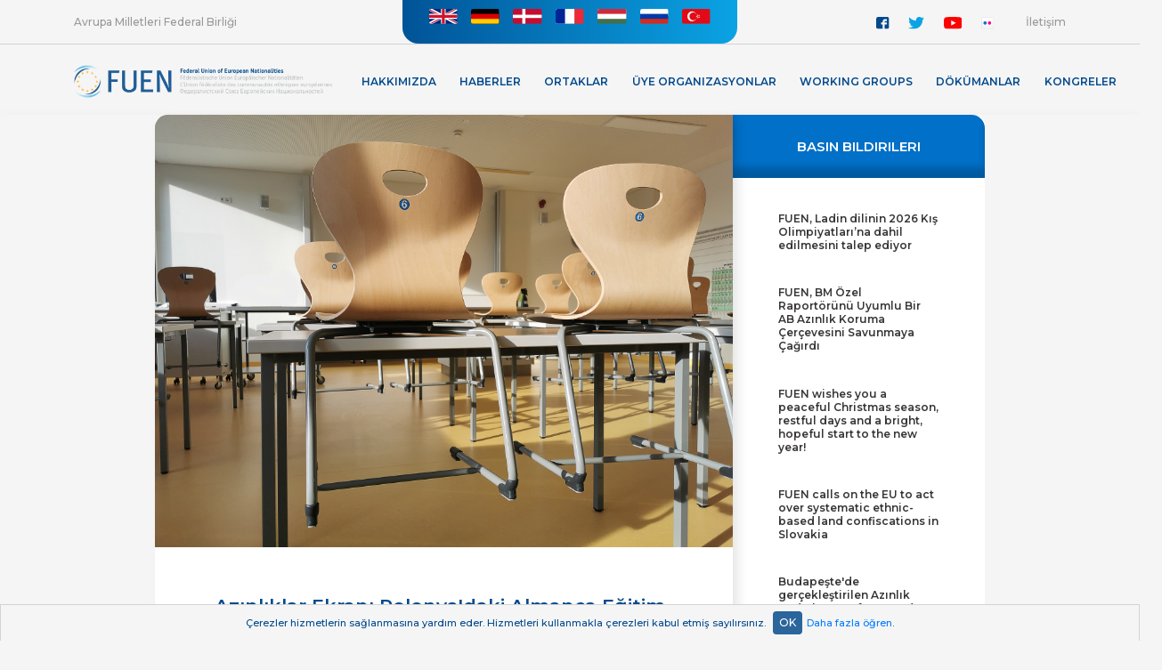

--- FILE ---
content_type: text/html; charset=UTF-8
request_url: https://fuen.org/tr/article/Azinliklar-Ekrani-Polonyadaki-Almanca-Egitim-Hakkinda-Bilimsel-Bir-Arastirma-Yayimladi
body_size: 6502
content:
<html lang="en">
<head>
    <meta charset="utf-8">
    <meta name="viewport" content="width=device-width, initial-scale=1, shrink-to-fit=no">
    <meta name="classification" content="Webpage"> 
    <meta name="description" content="">
    <meta name="keywords" content="">
    <meta name="robots" content="index, follow">
    <meta name="copyright" content="fuen.org"> 
    <meta name="author" content="fuen.org"> 
    <meta name="resource-type" content="Webpage">
    <meta http-equiv="pragma" content="no-cache">
    <meta http-equiv="content-Language" content="tr">
    <link rel="icon" href="https://fuen.org/assets/img/favicon.ico" type="image/x-icon"/>
    <link rel="image_src" href="https://fuen.org/assets/img/FUEN_logo_simple.png">
    <meta http-equiv="Content-Type" content="text/html; charset=utf-8">
    
    <meta property="og:site_name" content="https://fuen.org/">
    <meta property="og:type" content="website">
    <meta property="og:title" content="Azınlıklar Ekranı Polonya'daki Almanca Eğitim Hakkında Bilimsel Bir Araştırma Yayımladı.">
    <meta property="og:url" content="https://fuen.org/tr/article/Azinliklar-Ekrani-Polonyadaki-Almanca-Egitim-Hakkinda-Bilimsel-Bir-Arastirma-Yayimladi">
    <meta property="og:description" content="">
    <meta property="og:image" content="https://fuen.org/assets/upload/article/article_ppshrfHS_class-gc807f0391_1920.jpg">
    
                    	        	<link rel="stylesheet" href="/assets/css/bootstrap.min.css?v=0.05">
        	                	        	<link rel="stylesheet" href="/assets/css/bootstrap-select.min.css?v=0.05">
        	                	        	<link rel="stylesheet" href="/assets/css/jquery.scrollbar.css?v=0.05">
        	                	        	<link rel="stylesheet" href="/assets/css/ekko-lightbox.css?v=0.05">
        	                	        	<link rel="stylesheet" href="/assets/css/main.css?v=0.05">
        	                	                	                	                	                	                	                	                	                	             
<title>Azınlıklar Ekranı Polonya'daki Almanca Eğitim Hakkında Bilimsel Bir Araştırma Yayımladı.</title>
</head>
<script async src="https://www.googletagmanager.com/gtag/js?id=G-YHTZ0ZQ2RB"></script>
<script>window.dataLayer = window.dataLayer || [];function gtag(){dataLayer.push(arguments);}gtag('js', new Date());gtag('config', 'G-YHTZ0ZQ2RB');</script>
<body>
<section id="header-full" data-shortcode ="tr">
    <div id="langSelect">
      <div class="title">Avrupa Milletleri Federal Birliği</div>
      <div class="languages">
        <div class="languageContainer">
            <div class="languageBtn">Dil seçiniz</div>
            <ul class="languageFlags">
                        	               	           <li><a href="https://fuen.org/en/article/Azinliklar-Ekrani-Polonyadaki-Almanca-Egitim-Hakkinda-Bilimsel-Bir-Arastirma-Yayimladi"><img src="https://fuen.org/assets/img/English_flag.svg" alt="EN" title="English"></a></li>
            	               	           <li><a href="https://fuen.org/de/article/Azinliklar-Ekrani-Polonyadaki-Almanca-Egitim-Hakkinda-Bilimsel-Bir-Arastirma-Yayimladi"><img src="https://fuen.org/assets/img/German_flag.svg" alt="DE" title="German"></a></li>
            	               	           <li><a href="https://fuen.org/dk/article/Azinliklar-Ekrani-Polonyadaki-Almanca-Egitim-Hakkinda-Bilimsel-Bir-Arastirma-Yayimladi"><img src="https://fuen.org/assets/img/Danish_flag.svg" alt="DK" title="Danish"></a></li>
            	               	           <li><a href="https://fuen.org/fr/article/Azinliklar-Ekrani-Polonyadaki-Almanca-Egitim-Hakkinda-Bilimsel-Bir-Arastirma-Yayimladi"><img src="https://fuen.org/assets/img/French_flag.svg" alt="FR" title="French"></a></li>
            	               	           <li><a href="https://fuen.org/hu/article/Azinliklar-Ekrani-Polonyadaki-Almanca-Egitim-Hakkinda-Bilimsel-Bir-Arastirma-Yayimladi"><img src="https://fuen.org/assets/img/Hungarian_flag.svg" alt="HU" title="Hungarian"></a></li>
            	               	           <li><a href="https://fuen.org/ru/article/Azinliklar-Ekrani-Polonyadaki-Almanca-Egitim-Hakkinda-Bilimsel-Bir-Arastirma-Yayimladi"><img src="https://fuen.org/assets/img/Russian_flag.svg" alt="RU" title="Russian"></a></li>
            	               	           <li><a href="https://fuen.org/tr/article/Azinliklar-Ekrani-Polonyadaki-Almanca-Egitim-Hakkinda-Bilimsel-Bir-Arastirma-Yayimladi"><img src="https://fuen.org/assets/img/Turkish_flag.svg" alt="TR" title="Turkish"></a></li>
            	   	                      </ul>
        </div>
      </div>
      <div class="contact">
        <div class="social">
          <ul>
            <li><a href="https://www.facebook.com/Federal.Union.of.European.Nationalities/" target="_blank"><img src="/assets/img/facebook.svg" alt="Facebook"></a></li>
            <li class="twitter"><a href="https://twitter.com/FUEN_info" target="_blank"><img src="/assets/img/twitter.svg" alt="Twitter"></a></li>
            <li class="youtube"><a href="https://www.youtube.com/channel/UCqvgz-LmP4VLBBH_sheDXog" target="_blank"><img src="/assets/img/youtube.svg" alt="Youtube"></a></li>
            <li><a href="https://www.flickr.com/photos/fuen-fuev/" target="_blank"><img src="/assets/img/flickr.svg" alt="Flickr"></a></li>
          </ul>
        </div>
        <a href="#contact">İletişim</a>
      </div>
    </div>
    <div id="menuContainer">
      <div class="logo">
        <a title="FUEN - Federal Union of European Nationalities" href="https://fuen.org/tr">
          <img class="logoFull" alt="FUEN - Federal Union of European Nationalities" src="https://fuen.org/assets/img/FUEN_logo_4.png">
          <img class="logoSmall" alt="FUEN - Federal Union of European Nationalities" src="https://fuen.org/assets/img/FUEN_logo_small.png">
          <img class="logoSimple" alt="FUEN - Federal Union of European Nationalities" src="https://fuen.org/assets/img/FUEN_logo_simple.png">
        </a>
      </div>
      <nav class="menuFull">
      <ul><li class="hasChildren"><a>Hakkımızda</a><ul><li ><a href="https://fuen.org/tr/article/Avrupa-Uluslari-Federal-Birligi-FUEN" target="_self">FUEN</a></li><li ><a href="https://fuen.org/tr/article/Avrupadaki-Yerli-Azinliklar" target="_self">Avrupa'daki Yerli Azınlıklar</a></li><li ><a href="https://fuen.org/tr/article/Tarihsel-Suerec" target="_self">Tarihsel Süreç</a></li><li ><a href="https://fuen.org/tr/article/Degerlerimiz" target="_self">Değerlerimiz</a></li><li ><a href="https://fuen.org/tr/article/Calismalarimiz" target="_self">Çalışmalarımız</a></li><li class="hasChildren"><a>Ana Organlar</a><ul><li ><a href="https://fuen.org/tr/article/Delegeler-Meclisi" target="_self">Delegeler Meclisi</a></li><li ><a href="https://fuen.org/tr/article/Baskanlik-Makami" target="_self">Başkanlık Makamı</a></li><li ><a href="https://fuen.org/tr/article/Avrupa-Diyalog-Forumu" target="_self">Avrupa Diyalog Forumu</a></li><li ><a href="https://fuen.org/tr/article/Calisma-Topluluklari" target="_self">Çalışma Toplulukları</a></li></ul></li><li ><a href="https://fuen.org/tr/article/Genel-Sekreterlik" target="_self">Genel Sekreterlik</a></li><li ><a href="https://fuen.org/tr/article/FUEN-Prize" target="_self">FUEN Prize</a></li><li ><a href="https://fuen.org/tr/article/Jobs" target="_self">Jobs</a></li></ul></li><li ><a href="https://fuen.org/tr/categories/Haberler" target="_self">Haberler</a></li><li class="hasChildren"><a>Ortaklar</a><ul><li ><a href="https://fuen.org/tr/article/MALI-TESVIK" target="_self">Mali destekçiler</a></li></ul></li><li class="hasChildren"><a>Üye Organizasyonlar</a><ul><li ><a href="https://fuen.org/tr/members" target="_self">Üye Organizasyonlar Listesi</a></li><li ><a href="https://fuen.org/tr/article/Ueyelik-Tuerleri" target="_self">Üyelik Türleri</a></li><li ><a href="https://fuen.org/tr/article/Nasil-Ueye-Olunabilir" target="_self">Nasıl Üye Olunabilir?</a></li></ul></li><li class="hasChildren"><a>Working Groups</a><ul><li ><a href="https://fuen.org/tr/article/Working-Groups-1" target="_self">Overview</a></li><li ><a href="https://fuen.org/tr/article/Working-Group-of-German-Minorities-AGDM" target="_self">Working Group of German Minorities (AGDM)</a></li><li ><a href="https://fuen.org/tr/article/Working-Group-of-Slavic-Minorities-AGSM" target="_self">Working Group of Slavic Minorities (AGSM) </a></li><li ><a href="https://fuen.org/tr/article/Arbeitsgemeinschaft-Tuerkischer-Minderheiten-Gemeinschaften-TAG" target="_self">Working Group of Turkic Minorities/Communities (TAG) </a></li><li ><a href="https://fuen.org/tr/article/Non-Kin-State-Working-Group-NKS" target="_self">Non Kin-State Working Group (NKS)</a></li><li ><a href="https://fuen.org/tr/article/Arbeitsgemeinschaft-ungarischer-Gemeinschaften-MKM" target="_self">Working Group of Hungarian Communities (MKM)</a></li><li ><a href="https://fuen.org/tr/article/Arbeitsgemeinschaft-Bildung" target="_self">Education Working Group</a></li></ul></li><li class="hasChildren"><a>Dökümanlar</a><ul><li ><a href="https://fuen.org/tr/article/Publications" target="_self">Publications</a></li><li ><a href="https://fuen.org/tr/article/Tuezuegue" target="_self">Tuezuegue</a></li><li ><a href="https://fuen.org/tr/article/DOeKUeMANLAR" target="_self">DÖKÜMANLAR</a></li><li ><a href="https://fuen.org/tr/article/Rules-of-Procedure" target="_self">Rules of procedure</a></li><li ><a href="https://fuen.org/tr/article/Kongre-kararlari" target="_self">Kongre kararları</a></li><li ><a href="https://fuen.org/tr/article/International-Standards-on-Minority-Protection" target="_self">International Standards on Minority Protection</a></li></ul></li><li class="hasChildren"><a>KONGRELER</a><ul><li ><a href="https://fuen.org/tr/article/KONGRELER" target="_self">Genel Bakış</a></li><li ><a href="https://fuen.org/en/article/FUEN-Congress-2025" target="_blank">2025 Südtirol * South Tyrol</a></li><li ><a href="https://fuen.org/tr/article/FUEN-CONGRESS-2024" target="_self">2024 Husum * Hüsem</a></li><li ><a href="https://fuen.org/tr/article/FUEN-CONGRESS-2023" target="_self">2023 Pécs * Fünfkirchen * Pečuh</a></li><li ><a href="https://fuen.org/tr/article/FUEN-CONGRESS-2022" target="_self">2022 Berlin</a></li><li ><a href="https://fuen.org/tr/article/FUEN-CONGRESS-2021" target="_self">2021 Trieste * Trst</a></li><li ><a href="https://fuen.org/tr/article/FUEN-CONGRESS-2019" target="_self">2019 Bratislava * Pressburg * Pozsony</a></li><li ><a href="https://fuen.org/tr/article/FUEN-CONGRESS-2018" target="_self">2018 Leeuwarden * Ljouwert</a></li><li ><a href="https://fuen.org/tr/article/FUEN-CONGRESS-2017" target="_self">2017 Cluj * Kolozsvár * Klausenburg</a></li><li ><a href="https://fuen.org/tr/article/FUEN-CONGRESS-2016" target="_self">2016 Wroclaw * Breslau</a></li><li ><a href="https://fuen.org/tr/article/FUEN-CONGRESS-2015" target="_self">2015 Komotini * Gümülcine * Κομοτηνή</a></li><li ><a href="https://fuen.org/tr/article/FUEN-CONGRESS-2014" target="_self">2014 Flensburg * Flensborg</a></li><li ><a href="https://fuen.org/tr/article/OVERVIEW-CONGRESS-2013" target="_self">2013 Brixen</a></li></ul></li></ul>      </nav>
      <div class="search-small">
      <form action="https://fuen.org/tr/search" method="post" accept-charset="utf-8">
        <input name="search" placeholder="Arama" type="text" autocomplete="off" />
        <img id="searchIconSmall" src="/assets/img/search_icon_b.svg">
      </form>      </div>
    </div>
  </section>
  <section id="header-mobile">
    <div id="search-mobile">
    <form action="https://fuen.org/tr/search" method="post" accept-charset="utf-8">
        <img id="searchIconMobile" src="/assets/img/search_icon.svg">
        <input name="search" placeholder="Arama" type="text" autocomplete="off" />
    </form>    </div>
    <div id="logo-mobile">
      <a href="https://fuen.org/tr"><img src="/assets/img/FUEN_logo_white.svg"></a>
    </div>
    <div id="menuContainer-mobile">
      <div class="lang-mobile">
        <span>tr</span>
        <ul class="languageFlags">
                        	               	           <li><a href="https://fuen.org/english/article/Azinliklar-Ekrani-Polonyadaki-Almanca-Egitim-Hakkinda-Bilimsel-Bir-Arastirma-Yayimladi"><img src="https://fuen.org/assets/img/English_flag.svg" alt="EN" title="English"></a></li>
            	               	           <li><a href="https://fuen.org/german/article/Azinliklar-Ekrani-Polonyadaki-Almanca-Egitim-Hakkinda-Bilimsel-Bir-Arastirma-Yayimladi"><img src="https://fuen.org/assets/img/German_flag.svg" alt="DE" title="German"></a></li>
            	               	           <li><a href="https://fuen.org/danish/article/Azinliklar-Ekrani-Polonyadaki-Almanca-Egitim-Hakkinda-Bilimsel-Bir-Arastirma-Yayimladi"><img src="https://fuen.org/assets/img/Danish_flag.svg" alt="DK" title="Danish"></a></li>
            	               	           <li><a href="https://fuen.org/french/article/Azinliklar-Ekrani-Polonyadaki-Almanca-Egitim-Hakkinda-Bilimsel-Bir-Arastirma-Yayimladi"><img src="https://fuen.org/assets/img/French_flag.svg" alt="FR" title="French"></a></li>
            	               	           <li><a href="https://fuen.org/hungarian/article/Azinliklar-Ekrani-Polonyadaki-Almanca-Egitim-Hakkinda-Bilimsel-Bir-Arastirma-Yayimladi"><img src="https://fuen.org/assets/img/Hungarian_flag.svg" alt="HU" title="Hungarian"></a></li>
            	               	           <li><a href="https://fuen.org/russian/article/Azinliklar-Ekrani-Polonyadaki-Almanca-Egitim-Hakkinda-Bilimsel-Bir-Arastirma-Yayimladi"><img src="https://fuen.org/assets/img/Russian_flag.svg" alt="RU" title="Russian"></a></li>
            	               	           <li><a href="https://fuen.org/turkish/article/Azinliklar-Ekrani-Polonyadaki-Almanca-Egitim-Hakkinda-Bilimsel-Bir-Arastirma-Yayimladi"><img src="https://fuen.org/assets/img/Turkish_flag.svg" alt="TR" title="Turkish"></a></li>
            	   	               </ul>
      </div>
      <div class="menuBtn-mobile">
        <span></span>
        <span></span>
        <span></span>
      </div>
      <nav class="menu-mobile">
        <span class="close"></span>
        <ul><li class="hasChildren"><a>Hakkımızda</a><ul><li ><a href="https://fuen.org/tr/article/Avrupa-Uluslari-Federal-Birligi-FUEN" target="_self">FUEN</a></li><li ><a href="https://fuen.org/tr/article/Avrupadaki-Yerli-Azinliklar" target="_self">Avrupa'daki Yerli Azınlıklar</a></li><li ><a href="https://fuen.org/tr/article/Tarihsel-Suerec" target="_self">Tarihsel Süreç</a></li><li ><a href="https://fuen.org/tr/article/Degerlerimiz" target="_self">Değerlerimiz</a></li><li ><a href="https://fuen.org/tr/article/Calismalarimiz" target="_self">Çalışmalarımız</a></li><li class="hasChildren"><a>Ana Organlar</a><ul><li ><a href="https://fuen.org/tr/article/Delegeler-Meclisi" target="_self">Delegeler Meclisi</a></li><li ><a href="https://fuen.org/tr/article/Baskanlik-Makami" target="_self">Başkanlık Makamı</a></li><li ><a href="https://fuen.org/tr/article/Avrupa-Diyalog-Forumu" target="_self">Avrupa Diyalog Forumu</a></li><li ><a href="https://fuen.org/tr/article/Calisma-Topluluklari" target="_self">Çalışma Toplulukları</a></li></ul></li><li ><a href="https://fuen.org/tr/article/Genel-Sekreterlik" target="_self">Genel Sekreterlik</a></li><li ><a href="https://fuen.org/tr/article/FUEN-Prize" target="_self">FUEN Prize</a></li><li ><a href="https://fuen.org/tr/article/Jobs" target="_self">Jobs</a></li></ul></li><li ><a href="https://fuen.org/tr/categories/Haberler" target="_self">Haberler</a></li><li class="hasChildren"><a>Ortaklar</a><ul><li ><a href="https://fuen.org/tr/article/MALI-TESVIK" target="_self">Mali destekçiler</a></li></ul></li><li class="hasChildren"><a>Üye Organizasyonlar</a><ul><li ><a href="https://fuen.org/tr/members" target="_self">Üye Organizasyonlar Listesi</a></li><li ><a href="https://fuen.org/tr/article/Ueyelik-Tuerleri" target="_self">Üyelik Türleri</a></li><li ><a href="https://fuen.org/tr/article/Nasil-Ueye-Olunabilir" target="_self">Nasıl Üye Olunabilir?</a></li></ul></li><li class="hasChildren"><a>Working Groups</a><ul><li ><a href="https://fuen.org/tr/article/Working-Groups-1" target="_self">Overview</a></li><li ><a href="https://fuen.org/tr/article/Working-Group-of-German-Minorities-AGDM" target="_self">Working Group of German Minorities (AGDM)</a></li><li ><a href="https://fuen.org/tr/article/Working-Group-of-Slavic-Minorities-AGSM" target="_self">Working Group of Slavic Minorities (AGSM) </a></li><li ><a href="https://fuen.org/tr/article/Arbeitsgemeinschaft-Tuerkischer-Minderheiten-Gemeinschaften-TAG" target="_self">Working Group of Turkic Minorities/Communities (TAG) </a></li><li ><a href="https://fuen.org/tr/article/Non-Kin-State-Working-Group-NKS" target="_self">Non Kin-State Working Group (NKS)</a></li><li ><a href="https://fuen.org/tr/article/Arbeitsgemeinschaft-ungarischer-Gemeinschaften-MKM" target="_self">Working Group of Hungarian Communities (MKM)</a></li><li ><a href="https://fuen.org/tr/article/Arbeitsgemeinschaft-Bildung" target="_self">Education Working Group</a></li></ul></li><li class="hasChildren"><a>Dökümanlar</a><ul><li ><a href="https://fuen.org/tr/article/Publications" target="_self">Publications</a></li><li ><a href="https://fuen.org/tr/article/Tuezuegue" target="_self">Tuezuegue</a></li><li ><a href="https://fuen.org/tr/article/DOeKUeMANLAR" target="_self">DÖKÜMANLAR</a></li><li ><a href="https://fuen.org/tr/article/Rules-of-Procedure" target="_self">Rules of procedure</a></li><li ><a href="https://fuen.org/tr/article/Kongre-kararlari" target="_self">Kongre kararları</a></li><li ><a href="https://fuen.org/tr/article/International-Standards-on-Minority-Protection" target="_self">International Standards on Minority Protection</a></li></ul></li><li class="hasChildren"><a>KONGRELER</a><ul><li ><a href="https://fuen.org/tr/article/KONGRELER" target="_self">Genel Bakış</a></li><li ><a href="https://fuen.org/en/article/FUEN-Congress-2025" target="_blank">2025 Südtirol * South Tyrol</a></li><li ><a href="https://fuen.org/tr/article/FUEN-CONGRESS-2024" target="_self">2024 Husum * Hüsem</a></li><li ><a href="https://fuen.org/tr/article/FUEN-CONGRESS-2023" target="_self">2023 Pécs * Fünfkirchen * Pečuh</a></li><li ><a href="https://fuen.org/tr/article/FUEN-CONGRESS-2022" target="_self">2022 Berlin</a></li><li ><a href="https://fuen.org/tr/article/FUEN-CONGRESS-2021" target="_self">2021 Trieste * Trst</a></li><li ><a href="https://fuen.org/tr/article/FUEN-CONGRESS-2019" target="_self">2019 Bratislava * Pressburg * Pozsony</a></li><li ><a href="https://fuen.org/tr/article/FUEN-CONGRESS-2018" target="_self">2018 Leeuwarden * Ljouwert</a></li><li ><a href="https://fuen.org/tr/article/FUEN-CONGRESS-2017" target="_self">2017 Cluj * Kolozsvár * Klausenburg</a></li><li ><a href="https://fuen.org/tr/article/FUEN-CONGRESS-2016" target="_self">2016 Wroclaw * Breslau</a></li><li ><a href="https://fuen.org/tr/article/FUEN-CONGRESS-2015" target="_self">2015 Komotini * Gümülcine * Κομοτηνή</a></li><li ><a href="https://fuen.org/tr/article/FUEN-CONGRESS-2014" target="_self">2014 Flensburg * Flensborg</a></li><li ><a href="https://fuen.org/tr/article/OVERVIEW-CONGRESS-2013" target="_self">2013 Brixen</a></li></ul></li></ul>      </nav>
      <nav class="menu-mobile-language">
        <span class="close"></span>
          <ul class="languageFlags">
                        	               	           <li><a href="https://fuen.org/en/article/Azinliklar-Ekrani-Polonyadaki-Almanca-Egitim-Hakkinda-Bilimsel-Bir-Arastirma-Yayimladi">English</a></li>
            	               	           <li><a href="https://fuen.org/de/article/Azinliklar-Ekrani-Polonyadaki-Almanca-Egitim-Hakkinda-Bilimsel-Bir-Arastirma-Yayimladi">German</a></li>
            	               	           <li><a href="https://fuen.org/dk/article/Azinliklar-Ekrani-Polonyadaki-Almanca-Egitim-Hakkinda-Bilimsel-Bir-Arastirma-Yayimladi">Danish</a></li>
            	               	           <li><a href="https://fuen.org/fr/article/Azinliklar-Ekrani-Polonyadaki-Almanca-Egitim-Hakkinda-Bilimsel-Bir-Arastirma-Yayimladi">French</a></li>
            	               	           <li><a href="https://fuen.org/hu/article/Azinliklar-Ekrani-Polonyadaki-Almanca-Egitim-Hakkinda-Bilimsel-Bir-Arastirma-Yayimladi">Hungarian</a></li>
            	               	           <li><a href="https://fuen.org/ru/article/Azinliklar-Ekrani-Polonyadaki-Almanca-Egitim-Hakkinda-Bilimsel-Bir-Arastirma-Yayimladi">Russian</a></li>
            	               	           <li><a href="https://fuen.org/tr/article/Azinliklar-Ekrani-Polonyadaki-Almanca-Egitim-Hakkinda-Bilimsel-Bir-Arastirma-Yayimladi">Turkish</a></li>
            	   	                    </ul>
      </nav>
    </div>
  </section> <section id="content" class="news">
    <div class="news-container">
              <div class="header">
                <img src="https://fuen.org/assets/upload/article/article_ppshrfHS_class-gc807f0391_1920.jpg" />
            </div>
      <div class="text category-news">
        <h1>Azınlıklar Ekranı Polonya'daki Almanca Eğitim Hakkında Bilimsel Bir Araştırma Yayımladı.</h1>
        <span class="article_date">11.04.2022</span>
        <p>Polonya Senatosu'nun Sejm adlı Kamarası 2021 Aralık Ayı ortalarında, 2022 Devlet B&uuml;t&ccedil;esinde azınlık dilleri derslerine daha az harcama ayrıldığına dair aşikarane şekilde karar verdi. Bu değişikliğe ilişkin olarak sunulan dilek&ccedil;eye g&ouml;re s&ouml;zkonusu eğitimi teşvik i&ccedil;in ayrılan harcamalarda 39.800 PLN tutan bir meblağla azalmaya gidilmektedir. Polonya Eğitim ve Bilim Bakanı 4.Şubat tarihinde bir y&ouml;netmelik yayınlamıştı. S&ouml;zkonusu y&ouml;netmelik uyarınca anılan indirim yeni ders yılının başlangı&ccedil; tarihi olan 1.Eyl&uuml;l 2022'den itibaren y&uuml;r&uuml;rl&uuml;ğe girecek ve sadece Almanca Dil &Ouml;ğrenimini etkileyecek olup, buna g&ouml;re Alman azınlığına mensup &ouml;ğrenciler her hafta i&ccedil;in &uuml;&ccedil; ders saati yerine 1 saatlik ana dilde yapılacak ders &ouml;ğrenimi g&ouml;receklerdir.</p>
<p>FUEN'in Azınlıklar Ekranı, Polonya'daki Almanlara yapılan bu ayrımcılığa ait bilimsel bir araştırma d&uuml;zenlemiş olup, i&ccedil;inde şimdiye kadar ele alınan yasal adımları, bu karara karşı g&ouml;sterilen reaksiyonları ve Polonya'daki Alman azınlığın perde arkasını sıralamıştır. Azınlıklar Ekranı Ekibi, bu konuda Polonya ve Alman H&uuml;k&uuml;metlerine, Polonya'daki Alman azınlığa ve her iki &uuml;lkedeki sivil toplum &ouml;rg&uuml;tlerine bizzat kendi &ouml;nerilerini form&uuml;le etmiştir.</p>
<p><a href="https://www.minoritymonitor.eu/case/Reduction-of-financial-resources-for-the-implementation-of-tasks-that-enable-the-preservation-of-the-national-ethnic-and-linguistic-sense-of-identity-of-the-students-of-the-German-minority">''Alman Azınlık Mensubu &Ouml;ğrencilerin Ulusal, Etnik ve Dilsel Kimliklerine Ait Duygularını Muhafaza Edebilmelerine İlişkin G&ouml;revlerin İcraatını M&uuml;mk&uuml;n Kılan Finansman Kaynağındaki Kısaltma ve Polonya'daki Alman Azınlığa Yasal Ayrımcılık'</a>' adlı Bilimsel Araştırma şimdi <a href="https://www.minoritymonitor.eu/">Minority Monitor</a> - Azınlıklar Ekranı İnternet sayfası &uuml;zerinden yayımlanmaktadır.</p>                <div class="read_more_container">
            <span class="read_more">Devamını okuyun</span>
            <div class="text_more justify-content-start">
            	                	                		<a class="more left" href="https://fuen.org/tr/article/Polonyada-Almanca-Dersi-Konusundaki-Yeni-Gelismeler">Polonya'da Almanca  Dersi Konusundaki  Yeni Gelişmeler </a>
                	    	            	                        	                		<a class="more right" href="https://fuen.org/tr/article/FUEN-Baskani-Viyanada-Romanlarin-Durumunun-Duezeltilmesi-Icin-Daha-Fazla-Empati-Daha-Fazla-Zaman-ve-Daha-Fazla-Calismak-Gerek">FUEN Başkanı Viyana'da: Romanların Durumunun Düzeltilmesi İçin Daha Fazla Empati, Daha Fazla Zaman ve Daha Fazla Çalışmak Gerek</a>
                	    	                    </div>
        </div>
              </div>
        </div>  
    <div id="aside">
        <h1>Basın bildirileri</h1>
        <ul>
                        	       			<li><a href="https://fuen.org/tr/article/FUEN-Ladin-dilinin-2026-Kis-Olimpiyatlarina-dahil-edilmesini-talep-ediyor">FUEN, Ladin dilinin 2026 Kış Olimpiyatları’na dahil edilmesini talep ediyor</a></li>
        	                	       			<li><a href="https://fuen.org/tr/article/FUEN-BM-Oezel-Raportoeruenue-Uyumlu-Bir-AB-Azinlik-Koruma-Cercevesini-Savunmaya-Cagirdi">FUEN, BM Özel Raportörünü Uyumlu Bir AB Azınlık Koruma Çerçevesini Savunmaya Çağırdı</a></li>
        	                					<li><a href="https://fuen.org/tr/article/FUEN-wishes-you-a-peaceful-Christmas-season-restful-days-and-a-bright-hopeful-start-to-the-new-year">FUEN wishes you a peaceful Christmas season, restful days and a bright, hopeful start to the new year!</a></li>
        	                					<li><a href="https://fuen.org/tr/article/FUEN-calls-on-the-EU-to-act-over-systematic-ethnic-based-land-confiscations-in-Slovakia">FUEN calls on the EU to act over systematic ethnic-based land confiscations in Slovakia</a></li>
        	                	       			<li><a href="https://fuen.org/tr/article/Budapestede-gerceklestirilen-Azinlik-Kadinlari-Konferansinda-Ulusal-Azinlik-Saflarindan-Olusan-Kadinlara-Mahsus-Politikaya-Esit-Katilim-Hakki-Cagrisi-Yapildi">Budapeşte'de gerçekleştirilen Azınlık Kadınları Konferansı'nda Ulusal Azınlık Saflarından Oluşan Kadınlara Mahsus Politikaya Eşit Katılım Hakkı Çağrısı Yapıldı.</a></li>
        	                	       			<li><a href="https://fuen.org/tr/article/FUEN-Baskani-Olivia-Schubert-Cenevredeki-BM-Azinlik-Sorunlari-Forumunda">FUEN Başkanı Olivia Schubert Cenevre'deki BM-Azınlık Sorunları Forumu'nda</a></li>
        	                	       			<li><a href="https://fuen.org/tr/article/Slav-Azinliginin-28-Semineri-Baris-Labaratuvari-Avrupa-Kueltuer-Baskenti-Goriziada-Gerceklesti">Slav Azınlığı'nın 28. Semineri  ''Barış Labaratuvarı'' Avrupa Kültür Başkenti Gorizia'da Gerçekleşti</a></li>
        	                					<li><a href="https://fuen.org/tr/article/Equality-in-Political-Participation-and-Representation-Third-Women-of-Minorities-Conference-to-Be-Held-in-Budapest">Equality in Political Participation and Representation: Third “Women of Minorities” Conference to Be Held in Budapest</a></li>
        	                	       			<li><a href="https://fuen.org/tr/article/FUEN-Calisma-Toplulugu-Avrupadaki-Azinlik-Dersleriyle-Karsilasilan-Sorunlari-ve-Gelecege-Matuf-Goeruesleri-Muezakere-Ediyor">FUEN Çalışma Topluluğu  Avrupa'daki Azınlık Dersleriyle Karşılaşılan Sorunları ve Geleceğe Matuf Görüşleri Müzakere Ediyor</a></li>
        	                					<li><a href="https://fuen.org/tr/article/28th-Seminar-of-Slavic-Minorities-in-Europe-to-take-place-in-GoricaGorizia-Italy">28th Seminar of Slavic Minorities in Europe to take place in Gorica/Gorizia, Italy</a></li>
        	                        </ul>
      </div>
  </section><section id="modals">
	    <div class="modal gallery" id="Gallery1" tabindex="-1" role="dialog" data-keyboard="true" aria-hidden="true">
      <button type="button" class="close" data-dismiss="modal" aria-label="Close">
        <span aria-hidden="true">&times;</span>
      </button>
      <div class="modal-dialog modal-dialog-centered" role="document">
        <div class="modal-content">
          <div class="modal-body">
            <div id="Gallery1_slide" class="carousel slide" data-ride="carousel">
              <a class="carousel-control-prev" href="#Gallery1_slide" data-slide="prev">
                <span class="carousel-control-prev-icon"></span>
              </a>
              <a class="carousel-control-next" href="#Gallery1_slide" data-slide="next">
                <span class="carousel-control-next-icon"></span>
              </a>
              <div class="lds-circle" style="display:none;" id="gallery_progress"></div>
              <div class="carousel-inner">
              </div>
            </div>
          </div>
        </div>
      </div>
    </div>
  </section><section id="footer">
    <div id="contact" class="row" >
      <div class="contactHeader">İletişim</div>
            		      		<div class="col">
                    <h3>Flensburg</h3>
                    <p>Schiﬀbrücke 42, D-24939 Flensburg, Germany<br>Phone: <a href='tel:+4946112855'>+49 461 12 8 55</a><br> Email: <a href='mailto:info@fuen.org'>info@fuen.org</a></p>
          	</div>
                		<div class="col">
                    <h3>Berlin</h3>
                    <p>Reinhardtstr. 27B, D-10117 Berlin, Germany<br>Phone: <a href='tel:+4930364284050'>+49 30 364 284050</a><br>Email: <a href='mailto:officeberlin@fuen.org'>officeberlin@fuen.org</a></p>
          	</div>
                		<div class="col">
                    <h3>Bruxelles</h3>
                    <p>25 Rue d'Arlon, 1050 Bruxelles, Belgium<br>Phone: <a href='tel:++3222346101'>+32 2 234 6101</a>, <a href='tel:+3227433028'>+32 2 743 3028</a><br>Email: <a href='mailto:officebrussels@fuen.org'>officebrussels@fuen.org</a></p>
          	</div>
                    </div>
    <nav id="footerMenu">
      <div class="toTheTop">
        <span><a href="#">Yukarı doğru</a></span>
      </div>
                          	<a href="https://fuen.org/tr">Ana Sayfa</a>
                    	<a href="https://fuen.org/tr/article/FUEN-offices">Çalışanlar</a>
                    	<a href="https://fuen.org/tr/article/Site-notice">Impressum</a>
                    	<a href="https://fuen.org/tr/article/Privacy-statement">Gizlilik beyan</a>
                    </nav>
</section>
                	                	                	                	                	                	        	<script src="/assets/js/jquery-3.3.1.min.js?v=0.05"></script>
        	                	        	<script src="/assets/js/popper.min.js?v=0.05"></script>
        	                	        	<script src="/assets/js/bootstrap.min.js?v=0.05"></script>
        	                	        	<script src="/assets/js/bootstrap-select.js?v=0.05"></script>
        	                	        	<script src="/assets/js/jquery.scrollbar.min.js?v=0.05"></script>
        	                	        	<script src="/assets/js/jquery.slimscroll.min.js?v=0.05"></script>
        	                	        	<script src="/assets/js/jquery.fittext.js?v=0.05"></script>
        	                	        	<script src="/assets/js/ekko-lightbox.min.js?v=0.05"></script>
        	                	        	<script src="/assets/js/main.js?v=0.05"></script>
        	          <div id="cookie-warning">
	<div class="cookie-warning-content">
		Çerezler hizmetlerin sağlanmasına yardım eder. Hizmetleri kullanmakla çerezleri kabul etmiş sayılırsınız. <a class="btn" id="close-cookie-warning">OK</a><a class="learn-more ng-binding" href="https://www.fuen.org/tr/article/Privacy-statement/" target="_blank">Daha fazla öğren</a>.<br>
	</div>
  </div>
</body>
</html>

